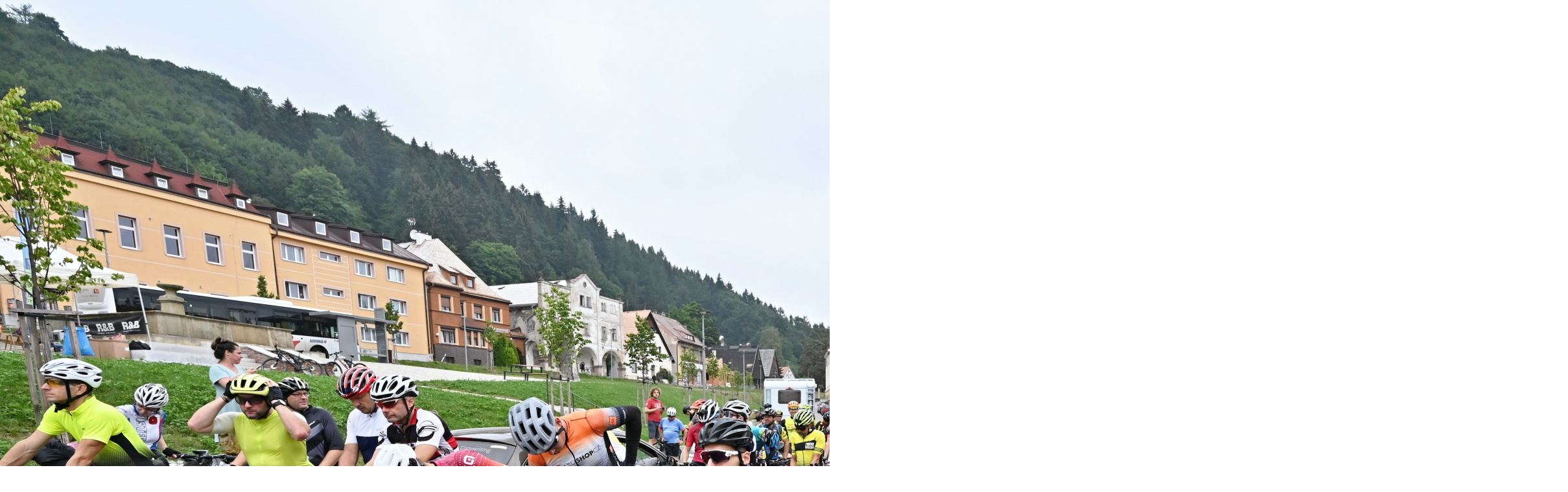

--- FILE ---
content_type: text/html; charset=UTF-8
request_url: https://www.okolorepubliky.cz/fotoalbum/okolo-republiky-2022/or54.-.html
body_size: 828
content:
<?xml version="1.0" encoding="utf-8"?>
<!DOCTYPE html PUBLIC "-//W3C//DTD XHTML 1.0 Transitional//EN" "http://www.w3.org/TR/xhtml1/DTD/xhtml1-transitional.dtd">
<html lang="cs" xml:lang="cs" xmlns="http://www.w3.org/1999/xhtml">

    <head>

        <meta http-equiv="content-type" content="text/html; charset=utf-8" />
        <meta name="description" content="Stránky o vytrvalostní cyklistické akci Okolo republiky, kterou účastníci absolvují bez podpory." />
        <meta name="keywords" content="cyklistika,bikepacking,gravel,ultramaraton,bez podpory" />
        <meta name="robots" content="all,follow" />
        <meta name="author" content="<!--/ u_author /-->" />
        <link rel="stylesheet" href="/style.1767361256.1.css" type="text/css" />
        
        <script type="text/javascript" src="https://www004.estranky.cz/user/js/index.js" id="index_script" ></script>
        <title>
            Okolo republiky 1500_850_300
        </title>

        <style>
          body {margin: 0px; padding: 0px;}
        </style>
    </head>
<body>
    <script language="JavaScript" type="text/javascript">
    <!--
      index_setCookieData('index_curr_fullphoto', 429);
    //-->
  </script>
  <a href="javascript: close();"><img src="/img/original/429/or54.jpg" border="0" alt="OR54" width="2419" height="1610"></a>

<!-- NO GEMIUS -->
</body>
</html>


--- FILE ---
content_type: text/css
request_url: https://www.okolorepubliky.cz/style.1767361256.1.css
body_size: 12536
content:
@font-face {
    font-family: "FuturaPTHeavy";
    src: url("https://s3b.estranky.cz/img/d/1000000430/futuraptheavy.otf");
}
@font-face {
    font-family: "FuturaPTLight";
    src: url("https://s3b.estranky.cz/img/d/1000000430/futuraptlightoblique.otf");
}
@font-face {
    font-family: "FuturaPTBook";
    src: url("https://s3b.estranky.cz/img/d/1000000430/futuraptbook.otf");
}
@font-face {
    font-family: "FuturaPTDemi";
    src: url("https://s3b.estranky.cz/img/d/1000000430/futuraptdemi.otf");
}
@font-face {
    font-family: "FuturaPTBold";
    src: url("https://s3b.estranky.cz/img/d/1000000430/futuraptbold.otf");
}
@font-face {
    font-family: "FuturaPTExtraBold";
    src: url("https://s3b.estranky.cz/img/d/1000000430/futuraptextrabold.otf");
}

body {
    font-family: -apple-system,BlinkMacSystemFont,"Segoe UI",Roboto,"Helvetica Neue",Arial,"Noto Sans",sans-serif,"Apple Color Emoji","Segoe UI Emoji","Segoe UI Symbol","Noto Color Emoji";
   font-style: normal;
   font-weight: 200;
    color: #000;
    font-size: 16px;
}
.editor-area table td {
    padding: 0 5px!important;
}
textarea,
input,
input[type="email"],
input[type="text"],
input[type="button"],
input[type="submit"] {
     -webkit-appearance: none;
     border-radius: 0;
}
input[type="radio"] {
  -webkit-appearance: radio;
}
input[type="checkbox"] {
  -webkit-appearance: button;
}

button:focus {outline: none;}
.head-left {
  text-align: left;
}


#kotva {
    position: relative;
    height: 1px;
    width: 1px;
    display: block;
}
.head-right {
  text-align: right;
}
.head-center {
  text-align: center;
}
#osm-map {
    width: 100%;
    max-width: 100%;
}
pre {
    display: block;
    font-family: monospace;
    white-space: pre;
    margin: 1em 0px;
}
address {
    display: block;
    font-style: italic;
}
u {
    text-decoration: underline;
}
s {
    text-decoration: line-through;
}

::-webkit-input-placeholder { /* Chrome/Opera/Safari */
  color: #798088;
}
::-moz-placeholder { /* Firefox 19+ */
  color: #798088;
}
:-ms-input-placeholder { /* IE 10+ */
  color: #798088;
}
:-moz-placeholder { /* Firefox 18- */
  color: #798088;
}
table {
    max-width: 880px;
}
a {
  color: #000;
}
a:active {
  color: #000;
}
.editor-area a {
  text-decoration: underline;
}
.home #photo-album h2 {
  display: none;
}
.editor-area .text-picture {
  padding: 1px;
    max-width: 100%;
    height: auto;
}
.slide.img.width {
    position: relative;
    margin: 0 auto;
    width: 100%;
    float: left;
    text-align: center;
}
.slide-img img {
    position: relative;
    z-index: 400;
    max-width: 100%;
    height: auto;
    margin-bottom: 10px;
}
#block-comments #comments {
  margin: 0 0 20px;
}
.comment:last-child {
margin-bottom: 30px;
}
.level0, .level1, .level2, .level3, .level4, .level5, .level6, .level7, .level8, .level9 {
    background: #white;
    border-left: 3px solid #bdcdd2;
    border-radius: 4px;
    padding: 10px 10px 1px;
    margin-bottom: 10px;
}
.level1 {
  margin-left: 20px;
}

.level2 {
  margin-left: 40px;
}

.level3 {
  margin-left: 60px;
}

.level4 {
  margin-left: 80px;
}

.level5 {
  margin-left: 100px;
}

.level6 {
  margin-left: 120px;
}

.level7 {
  margin-left: 140px;
}

.level8 {
  margin-left: 160px;
}

.level9 {
  margin-left: 180px;
}
#comments-form {
  margin: 0 0 2em;
}
#block-comments .comment-headline h3 {
  font-size: 1.5rem;
}
#comments-form #c_name, 
#comments-form #c_title,
#comments-form #c_txt {
   background-color: #bdcdd254;
    margin-top: 1rem;
    display: block;
    width: 100%;
    padding: .375rem .75rem;
    font-size: 1rem;
    font-weight: 400;
    line-height: 1.5;
    margin: 0;
    border: 1px solid #bdcdd2;
}
@media(min-width: 992px) {
  #comments-form #c_name, 
  #comments-form #c_title,
  #comments-form #c_txt {
    width: 60%;
  }
}
#comments-form .clButton .submit {
  font-size: 1rem;
    border: none;
    background-color: #759daa;
    color: black;
    padding: 6px 20px;
}
#comments-form input.c_name {
  width: 25%;
}
#comments-form input.c_title {
  width: 25%;
}
input {
    border: 1px solid #a8bbc1;
}
input[type=button] {
    background: #bdcdd2;
    border: 1px solid #bdcdd2;
    font-weight: 200;
    font-size: 1rem;
    font-family: -apple-system,BlinkMacSystemFont,"Segoe UI",Roboto,"Helvetica Neue",Arial,"Noto Sans",sans-serif,"Apple Color Emoji","Segoe UI Emoji","Segoe UI Symbol","Noto Color Emoji";
}

#comments-form textarea {
    width: 35%;
}
.recaptchaContainer {
    text-align: left;
}
#content img.right-float {
    float: right;
    margin: 15px 0;
    width: 100%;
}
@media(min-width: 768px) {
  #content img.right-float {
    margin: 3px 2px 2px 15px;
    width: auto;
}
}
.page-content {
  display: -ms-flexbox;
    display: -webkit-flex;
    display: flex;
    -webkit-flex-wrap: wrap;
    -ms-flex-wrap: wrap;
    flex-wrap: wrap;
    -webkit-justify-content: center;
    -ms-flex-pack: center;
    justify-content: center;
    position: relative;
    width: 100%;
}
#content {
    display: block;
    position: relative;
    float: left;
    width: 100%;
    margin-left: 0;
    padding: 0;
    margin-bottom: 0;
}
@media(min-width: 992px) {
#content {
     padding: 0 15px;
     width: 63%;
     margin-bottom: 40px;
}
}
@media(min-width: 1100px) {
#content {
    width: 59%;
    margin-left: 20px;
    margin-right: 0;
}
}
@media(min-width: 1200px) {
#content {
    margin-left: 40px;
    margin-right: 10px;
}
}
@media(min-width: 1280px) {
#content {
    width: 62%;
    margin-left: 40px;
    margin-right: 40px;
}
}
@media(min-width: 1400px) {
#content {
    width: 63%;
}
}
@media(min-width: 2500px) {
#content {
    margin-left: 70px;
    margin-right: 70px;
}
}
.content-wrapper {
  width: 90%;
    display: block;
    height: 100%;
    position: relative;
    margin: 0 auto;
}
@media(min-width: 992px) {
.content-wrapper {
  width: 100%;
  margin: auto;
}
}
.modules {
    float: left;
    display: block;
    width: 100%;
}
@media(min-width: 768px) {
  .modules {
    width: 45%;
    margin: 40px 20px;
}
}
@media(min-width: 992px) {
  .modules {
    width: 33%;
    margin: 40px 15px;
}
}
@media(min-width: 1200px) {
  .modules {
    margin: 0;
    width: 28%;
}
}
@media(min-width: 1280px) {
  .modules {
    margin: 0;
    width: 27%;
}
}
@media(min-width: 1280px) {
  .modules {
    margin: 0;
}
}
.accessibility-links {
position: absolute;
top: -10000em;
}
.logo {
  position: relative;
  top: 10px;
  left: 0;
  width: 100%;
  max-width: 100px;
  height: 55px;
  display: inline-block!important;
    padding-top: 3.9125rem;
    padding-bottom: .3125rem;
    margin-right: 1rem;
    margin-left: 1rem;
    font-size: 1.25rem;
    line-height: inherit;
    white-space: nowrap;
    background: url("https://s3b.estranky.cz/img/d/1000000430/logo.png") no-repeat;
    background-size: contain;
    z-index: 1031;
}
@media (min-width: 992px) {
.logo {
    margin-left: 2em;
    position: absolute;
}
}
@media (min-width: 1200px) {
.logo {
    margin-left: 3em;
}
}

.menu-toggle {
   padding: .25rem .75rem!important;
    font-size: 1.25rem;
    line-height: 1;
    background-color: transparent;
    border: 1px solid rgba(0,0,0,.1)!important;
    border-radius: .25rem;
    position: absolute;
    top: 15px;
    right: 15px;
    border: 0;
    outline: none;
    padding: 0;
    cursor: pointer;
    z-index: 99999;
    display: block;
}
@media (min-width: 992px) {
.menu-toggle {
    display: none;
}
}
#breadcrumb-nav {
  display: inline-block;
  padding: 1rem 0;
}

.menu-toggle.menu-active {
  padding: 0.25rem 0.75rem 0.7rem!important;
}
.menu-toggle span {
    border-top: 2px rgba(0,0,0,0.5) solid;
    width: 1.3em;
    margin: 6px 0;
    display: block;
    transition: 0.3s all linear;
}
.menu-toggle.menu-active span:nth-of-type(1) {
    opacity: 0;
}
.menu-toggle.menu-active span:nth-of-type(2) {
    transform: rotate(45deg);
}
.menu-toggle.menu-active span:nth-of-type(3) {
    transform: rotate(-45deg);
    margin-top: -7px;
}
menu.menu-type-none li, menu.menu-type-onclick li, menu.menu-type-standard li {
    overflow: visible!important;
}
.fixed-top {
    position: relative;
    top: 0;
    right: 0;
    left: 0;
    z-index: 1030;
}

#navigation.menu-active nav {
    display: block;
    background: rgba(255, 255, 255, 1);
}
#navigation nav {
    display: none;
}
@media (min-width: 992px) {
#navigation nav {
    display: block;
}
}
#navigation {
    background: inherit;
    position: relative;
    top: 0;
    right: 0;
    left: 0;
    z-index: 1030;
    width: 100%;
    height: auto;
}
@media (min-width: 992px) {
#navigation {
     height: auto;
     min-height: 80px;
     padding-right: 5%;
     width: 100%;
}
}
#navigation.menu-active {
  background: transparent;
}

.h1, .h2, .h3, .h4, .h5, .h6, h1, h2, h3, h4, h5, h6 {
    margin-bottom: .5rem;
    font-weight: 200;
    line-height: 1.2;
}

h1 {
  font-size: 2.4rem;
  font-weight: 200;
  font-style: normal;
  line-height: 1.3;
  word-break: break-word;
  max-height: 7.7em;
  overflow: hidden;
}
}
a {
    color: black;
    text-decoration: none;
}

a:hover {
    color: black;
    text-decoration: none;
}

a:active {
    font-family: "FuturaPTDemi" !important;
    text-decoration: none;
    color: #759daa !important;
}

#nav-column menu a:active, #nav-column menu a:hover, #nav-column menu a:focus {
    font-family: "FuturaPTDemi" !important;
    font-style: normal;
    text-decoration: none;
    color: #759daa !important;
    font-size: 1.5rem;
}
#languages .inner_frame img {
    height: 16px;
    width: auto;
    margin: 3px 0;
}
#languages h2 {display: none;}
#languages a {
  display: block;
  color: #000;
  font-size: 1.1rem;
}
#languages {
    position: fixed;
    right: 0;
    top: 50%;
    background: #bdccd1a6;
    padding: 5px 8px;
    border-top: 1px solid #fff;
    border-bottom: 1px solid #fff;
    border-left: 1px solid #fff;
    border-radius: 2px;
    z-index: 999;
}
#fb_userpage_comments, #fb_userpage_comments iframe, #fb_userpage_activity, #fb_userpage_activity iframe, .fb_iframe_widget, .fb_iframe_widget span, .fb_iframe_widget span iframe[style] {
  display: table;
}
.blue-link-title {
  font-family: Futura, "Trebuchet MS", Arial, sans-serif;
font-style: normal;
font-weight: 800;
    font-size: 1.5rem;
}
.blue-link-span {
  font-size: 1.5rem;
    font-weight: 900;
    color: #000;
}

a.blue-link:hover>span {
    color: #759daa;
}

.bg-light-aplha {
    background: rgba(255, 255, 255, 0.781);
}
@media (min-width: 992px) {
.navbar-expand-lg .navbar-nav .nav-link {
    padding-right: 0.4rem;
    padding-left: 0.4rem;
}
}
.nav-link {
  text-align: left;
  color: #000;
  padding: 0.3rem 0.5rem;
}
@media(min-width: 992px) {
  .nav-link {
    text-align: center;
  }
}

.nav-link:hover {
   font-family: -apple-system,BlinkMacSystemFont,"Segoe UI",Roboto,"Helvetica Neue",Arial,"Noto Sans",sans-serif,"Apple Color Emoji","Segoe UI Emoji","Segoe UI Symbol","Noto Color Emoji";
   font-weight: 200;
    text-decoration: none;
    color: #759daa !important;
}
.nav-item {display: block;}
@media(min-width: 992px) {
  .nav-item {display: inline-block;}
}
.nav-item .nav-link {
    font-style: normal;
    text-decoration: none;
    color: rgba(0,0,0,.6);
    font-size: 1.2rem;
}

.arrow-div, .arrow-div-dis {
    position: relative;
    display: inline-block;
}

.arrow, .arrow-top {
    max-width: 2rem;
    position: absolute;
    top: -1rem;
    left: 0;
    z-index: 98;
}

.arrow-top {
    display: none;
    z-index: 99;
}

a:hover>.arrow-div>.arrow-top {
    display: inline;
}

.arrow-galery {
    left: -1.5rem;
    max-width: 1.5rem;
    top: -0.7rem;
}

.btn-send {
    font-size: 1.25rem;
    border: none;
    background-color: #759daa;
    color: black;
    font-weight: bold;
}

.btn-send:hover {
    background-color: #759daa;
    color: white;
    font-weight: bold;
    border-color: "black";

}

.btn-main {
    font-style: normal;
    padding: .2rem .5rem;
    background: white;
    border: 0.05rem solid #505050;
   font-weight: 300;
    font-size: 0.9rem;
   float: right;
}

.btn-main:hover {
    color: #759daa;
    border: 0.05rem solid #759daa;
}
.menu-type-standard {
  width: 100%;
  margin: 0;
  padding: 0;
}
.header {
  position: relative;
}
#header .inner_frame {
background-image: url("/img/ulogo.101.jpeg");
 background-position-y: 30%;
    background-position-x: 50%;
    background-size: cover;
    background-repeat: no-repeat;
overflow: hidden;
width: 100%;
height: 24.7em;
position: relative;
}
.section-article-link-h3 {
  margin: 0;
}
.count-article-title {
  margin-bottom: 20px;
  display: inline-block;
}
.article.article-detail .article-img-detail {
    max-width: 100%;
    height: auto;
    max-height: 350px;
    object-fit: contain;
}
.article.article-detail .article_img {
  float: none;
  padding: 20px 15px 15px 0;
}
@media(min-width: 600px) {
.article.article-detail .article_img {
    float: left;
 }
}
.article.article-detail .editor-area .photo-wrap a img {
  padding-top: 0;
}
.article.article-detail .news-content .under-article #preview-folder .box {
  width: 100px;
}
.article.article-detail .editor-area {
  height: auto;
  overflow: visible;
}
.article .editor-area {
    padding: 0;
    height: auto;
    overflow: hidden;
}
@media(min-width: 768px) {
.article .editor-area {
    height: 25em;
}
}
@media(min-width: 1800px) {
.article .editor-area {
    height: 36em;
}
}
#articles .article {
  width: 100%;
  float: left;
  height: auto;
  background: #bdccd1;
  margin: 0 2px 2px 0;
  padding: 10px;
}
@media(min-width: 768px) {
#articles .article {
  width: 33%;
  margin: 0 2px 2px 0;
}
}
#articles {
  margin-top: 15px;
}
.news-content  .span-a-title {
}

.news-content  .date {
  font-size: 0.8rem;
}
.under-article a {float: right;}

.news-content .under-article p {
    font-size: 0.8rem;
    margin-top: 1em;
    margin-bottom: 0.5em;
}

.news-content a img {
  height: 100%;
  width: 100%;
  object-fit: cover;
  padding-top: 1.5rem;
}

.news-content .under-article a {float: none;}
.under-article-btn {
  font-size: 1.5rem;
}
.news-content, .galery-content {
   font-style: normal;
}
.galery-content .container {
 width: 100%;
}
.folder-info {
  line-height: 21px;
}
#slide {text-align: center;} 
#slide #click .slidenav .slidebar {
  margin: 15px 0;
  padding: 5px 0;
    border-top: 3px solid #92acb5;
    border-bottom: 3px solid #92acb5;
}
#slide #click .slidenav .slidebar img {
   min-height: 50px;
    min-width: 50px;
    max-width: 60px;
    max-height: 50px;
    margin: 4px 2px;
}
#slide #click .slidenav #thumbnav img {
   min-height: 50px;
    min-width: 50px;
    max-width: 60px;
    max-height: 50px;
    margin: 4px 2px;
}
#slide #click .slidenav #thumbnav {display: inline-block;}
#slide #click .slidenav #thumbnav .wrap {display: flex; margin: 10px 0;}
#slide .galery-content #photo_curr_title {
  font-size: 1.3rem;
    font-weight: 400;
}
#photo-album #photos {float: none;}
#photo-album #folders .folder.folders-main-galery-hp .photo-wrap div {
  box-shadow: 2px 3px 10px #888888;
}
#photo-album #folders .folder.folders-main-galery-hp .photo-wrap {
  margin: 0;
}
#photo-album #folders .folder.folders-main-galery-hp {
  width: 100%;
  margin: 0;
}
#photo-album #folders .folder .folder-info-h3 {
  display: inline-block;
  margin-top: 10px;
  margin-bottom: 4px;
  font-size: 1rem;
  text-transform: uppercase;
}
#photo-album h2 {
  margin-bottom: 20px;
  width: 100%;
  font-size: 1.6rem;
  font-weight: 400;
  color: #000;
}
#photo-album {
  display: block;
  margin-top: 20px;
}
@media(min-width: 768px) {
#photo-album {
    margin-top: 0;
}
}

#photo-album #folders .folder {
  margin: 15px 0;
  width: 100%;
}
@media(min-width: 768px) {
  #photo-album #folders .folder {
     margin: 15px 10px;
    width: 46.3%;
}
}

@media(min-width: 992px) {
  #photo-album #folders .folder {
  width: 31.2%;
  margin: 0 15px 15px 0;
}
}
#photo-album #folders {
  display: inline-flex;
    flex-wrap: wrap;
}
#portfolio .portfolio-description {
  align-self: flex-start;
  height: 15em;
  overflow-y: hidden;
}
#portfolio #photo-album-nav img {
  margin: 0;
}
.portfolio img {
   font-style: normal;
   color: black !important;
   font-size: 1rem;
}

.header-main {
    font-size: 1.5rem;
    color: black !important;
}
.level_2 {
    position: relative;
    width: 16em;
    padding: 0 10px;
    margin-left: 15px;
    top: 0;
    background: #bdcdd2;
    z-index: 9999;
    line-height: 23px;
    list-style: none;
    border-radius: 2px;
    display: block;
}
@media(min-width: 992px) {
.level_2 {
    position: absolute;
    display: none;
    width: 13em;
    padding: 0 10px;
    margin-left: 0;
    top: 30px;
  }
}
.level_2 a {
  font-size: 1.1rem;
  padding: 5px 0px;
  display: block;
}

.level_2 a:hover {
  text-decoration: underline;
}
.navbar {
    padding: 0 1rem;
}

#navigation .navbar menu {
display: block;
    list-style: none;
    margin: 0;
    padding: 0;
    position: relative;
    z-index: 9999;
}
.navbar-expand-lg .navbar-nav {
  display: inline-block;
  float: none;
  margin: 1rem 0.4em 0.6em;
  padding-right: 0.4rem;
  padding-left: 0.4rem;
  vertical-align: middle;
}
@media (min-width: 992px) {
.navbar-expand-lg .navbar-nav {
  float: right;
  width: 80%;
}
}
@media (min-width: 1200px) {
.navbar-expand-lg .navbar-nav {
  width: 85%;
}
}

.nav-ml {
    margin-left: 5rem;
}

.nav-mr {
    margin-right: 5rem;
}
.navbar-light .navbar-nav .nav-link {
    color: #000;
}
.navbar-image {
    max-width: 6rem;
}
#header .title-desktop {
  display: none;
}
@media (min-width: 992px) {
  #header .title-desktop {
    display: block;
  }
}
#header .title-mobile {
  display: block;
}
@media (min-width: 992px) {
  #header .title-mobile {
    display: none;
  }
}
#header .title-mobile .side-panel {
  position: relative;
  max-width: 100%;
  left: 0;
  visibility: visible;
}
#header .title-mobile .side-panel .side-panel-title {
  background-color: #bdcdd2;
  padding: 1rem 1rem 1rem 1rem;
  min-height: 100%;
}
#header .title-mobile .side-panel .side-panel-title h1 {
  font-size: 1.5rem;
  max-width: 11.2em;
}
@media (min-width: 600px) {
#header .title-mobile .side-panel .side-panel-title h1 {
  max-width: 22.2em;
}
}
@media (min-width: 768px) {
#header .title-mobile .side-panel .side-panel-title h1 {
  max-width: 28.2em;
}
}
#header .title-mobile .side-panel .side-panel-title .soc-ico {
  width: 2rem;
}
#header .title-mobile .side-panel .side-panel-title .last-icon-item {
  padding-top: 1rem;
  margin-left: 1rem;
}
@media(min-width: 992px) {
  #header .title-mobile .side-panel .side-panel-title .last-icon-item {
    margin-left: 0;
 }
}
#header .title-mobile .side-panel .side-panel-title .soc-ico-fb,
#header .title-mobile .side-panel .side-panel-title .soc-ico-ig,
#header .title-mobile .side-panel .side-panel-title .soc-ico-youtube,
#header .title-mobile .side-panel .side-panel-title .soc-ico-pinterest,
#header .title-mobile .side-panel .side-panel-title .soc-ico-twitter {
  height: 2rem;
  background-position: center;
}
#header .title-desktop .side-panel .side-panel-title {
  padding: 4rem;
  background-color: rgba(105, 100, 100, 0.25);
  min-height: 592px;
}
.intro:hover .side-panel {
    transition: 0.5s;
    left: 0;
    visibility: visible;
}
.side-panel {
    position: absolute;
    top: 0;
    left: 0;
    max-width: 30rem;
    transition: 0.5s;
}
@media(min-width: 768px) {
.side-panel {
    left: -30rem;
}
}

.bottom-panel {
    display: none;
}

.text-bottom {
    float: none;
    display: table-cell;
    vertical-align: bottom;
    padding: 0%;
}

.photos-shadow {
  padding: 0;
}
#photo-album-nav {
  width: 100%;
}
#photo-album .editor-area {
  width: 100%;
  float: left;
}
@media(min-width: 768px) {
  #photo-album .editor-area {
  width: 50%;
}
}
#photos {
  float: left;
  width: 100%;
  margin: 15px 0 15px;
}
@media(min-width: 768px) {
  #photos {
    width: auto;
    margin: 15px;
  }
}
#photos .galery-content .gallery-block .photo-wrap {
 float: none;
  margin: 0 4px 11px;
}
@media(min-width: 768px) {
 #photos .galery-content .gallery-block .photo-wrap {
    float: left;
  }
}
.photo-wrap {
  float: none;
  width: 100%;
}
@media(min-width: 768px) {
  .photo-wrap {
    float: left;
    width: auto;
  }
}
.photo {
  float: left;
  padding: 0;
}
@media(min-width: 600px) {
.photo {
  padding: 12px 12px 12px 5px;
 }
}

.photo:hover .text-vis {
    visibility: visible;
}

.text-vis {
    visibility: visible;
}
@media(min-width: 768px) {
    .text-vis {
        visibility: hidden;
    }
}
.hide-me[aria-expanded="true"] {
    display: none;
}
.uvod #about .text-picture {
  width: auto;
  max-width: 100%;
  height: auto;
}

.uvod {
  margin-top: 40px;
}
@media(min-width: 768px) {
  .uvod {
  margin-top: 0;
}
}
.uvod h2 {
   margin: 50px 0 0;
   font-weight: 200;
}
#articles h2 {
   font-style: normal;
   font-weight: 300;
   font-size: 1.6rem;
    color: black !important;
    margin-top: 1rem;
    margin-bottom: 2rem;
}
#articles .card-title {
     font-style: normal;
   font-weight: 200;
   font-size: 1.2rem;
    color: black !important;
    margin-top: 1rem;
    margin-bottom: .5rem;
}

.about {
    font-style: normal;
    font-size: 1rem;
    color: black;
    background-color: #bdcdd2;
}
.about h2 { 
  margin: 0 0 15px;
}
.about h2 span { 
  font-weight: bold;
}
#archive .article-archiv-photos .folder {
  float: left;
  margin-right: 20px;
}
#archive .article-archiv-photos .photo-wrap {
  float: left;
    width: auto;
    margin: 10px 0;
}
.footer-form .footer-social-icon .soc-ico {
  width: 2rem;
}
.footer-content p {
  color: #fff;
  text-align: center;
}

.footer-content a {
  color: #fff;
    width: 100%;
    display: inline;
    text-align: center;
}

.footer {
    color: white;
    background-color: black;
    width: 100%;
    float: left;
}

.footer h3 {
  font-size: 2rem;
}
.footer .footer-form p {
    font-size: 1.4rem;
    padding-left: 0;
}
@media(min-width: 992px) {
  .footer .footer-form p {
    padding-left: 30px;
}
}
.footer .footer-form .contact_phone {
  margin: 0;
}
.footer a {
    color: #fff;
}

.footer-form {
    margin: 0 0 3rem;
}

.footer-form div {
    margin-top: 0.5rem;
}

.footer-form textarea {
    margin-top: 1rem;
    background-color: lightgray;
}

.footer-form textarea:hover {
    background-color: lightgray;
}

.footer-form input {
    background-color: lightgray;
    margin-top: 1rem;
    display: block;
    width: 100%;
    padding: .375rem .75rem;
    font-size: 1rem;
    font-weight: 400;
    line-height: 1.5;
}

.form-control {
    border-radius: 0px;
}
.vertical-text.text-nowrap.title-h3 {
  align-self: flex-start;
  font-size: 0.9rem;
  font-weight: 300;
  height: 16.7em;
  max-height: 250px;
  overflow-x: hidden;
}
.vertical-text {
    writing-mode: vertical-rl;
    -webkit-writing-mode: vertical-lr;
  -ms-writing-mode: vertical-lr;
}

.vertical-text span {
    text-orientation: upright;
}
.soc-ico-fb {
  background: url("https://s3b.estranky.cz/img/d/1000000430/facebook.png");
  display: inline-block;
    background-position: center;
    background-size: contain;
    background-repeat: no-repeat;
    height: 3.2em;
}
.soc-ico-ig {
    background: url("https://s3b.estranky.cz/img/d/1000000430/instagram.png");
  display: inline-block;
    background-position: center;
    background-size: contain;
    background-repeat: no-repeat;
    height: 3.2em;
}
.soc-ico-youtube {
    background: url("https://s3b.estranky.cz/img/d/1000000430/youtube.png");
  display: inline-block;
    background-position: center;
    background-size: contain;
    background-repeat: no-repeat;
    height: 3.2em;
}
.soc-ico-pinterest {
    background: url("https://s3b.estranky.cz/img/d/1000000430/pinterest.png");
  display: inline-block;
    background-position: center;
    background-size: contain;
    background-repeat: no-repeat;
    height: 3.2em;
    display:none;
}
.soc-ico-twitter {
    background: url("https://s3b.estranky.cz/img/d/1000000430/twitter-logo.png");
  display: inline-block;
    background-position: center;
    background-size: contain;
    background-repeat: no-repeat;
    height: 3.2em;
    display:none;
}

.soc-ico {
    width: 4rem;
}

.img-galery {
    object-fit: cover;
    min-height: 8rem;
    min-width: 8rem;
}

.img-fit {
    height: 100%;
    width: 100%;
    object-fit: cover;
}

.img-fit.img-portfolio {
    box-shadow: 5px 3px 10px #888888;
    min-height: 100%;
    max-height: 100%;
}
@media(min-width: 768px) {
.img-fit.img-portfolio {
  min-height: 15rem;
  max-height: 15rem;
}
}
.d-table-cell {
    padding-right: 0rem;
}

.table-row-mar {
    margin: 0rem .9rem 1rem 0rem;
}

.text-vis>span {
    font-style: normal;
    font-size: 1rem;
   margin: 0.5rem 0;
    display: block;
}

.card {
    border: none;
    margin-top: 0.5rem;
}

.preview img {
    max-width: 100%;
    height: auto;
    max-height: 21rem;
    object-fit: contain;
   width: 100%;
    border-top-left-radius: 4px;
    border-top-right-radius: 4px;
}
@media(min-width: 768px) {
  .preview img {
    max-width: 32rem;
    max-height: 11rem;
  }
}
@media(min-width: 1800px) {
  .preview img {
    max-height: 21rem;
    min-height: 21rem;
  }
}

.card-body {
    font-size: 0.75rem;
    padding: 1rem 0 0 0;
}
.card-title a {
  text-decoration: none;
}
.card-title {
    margin-top: .5rem;
    height: 2.6em;
   overflow: hidden;
}
.editor-area.news p {
    font-size: 1rem;
    color: #000;
    line-height: 24px;
    height: 6em;
    overflow: hidden;
}
.main-galery {
    padding: 0;
}
@media(min-width: 768px) {
  .main-galery {
    padding: .5rem 5px 2rem 0rem;
}
}
* {
    box-sizing: border-box;
}

.row>.column {
    padding: 0 8px;
}

.row:after {
    content: "";
    display: table;
    clear: both;
}

/* The Modal (background) */

.modal {
    display: none;
    position: fixed;
    z-index: 5000;
    left: 0;
    top: 0;
    width: 100%;
    overflow: auto;
    background-color: rgba(255, 255, 255, 0.781);
}

/* Modal Content */

.modal-content {
    top: 50%;
    background-color: transparent;
    border: none;
    align-items: center !important;
    margin: auto;
    padding: 0;
    max-width: 75%;
    transform: translate(0, -50%);
}

/* The Close Button */

.close {
    color: black;
    z-index: 200;
    position: absolute;
    top: 10px;
    right: 25px;
    font-size: 4rem;
    font-weight: bold;
}

.close:hover, .close:focus {
    color: #999;
    text-decoration: none;
    cursor: pointer;
}

.slides {
    display: none;
}

.slides img {
    box-shadow: 5px 3px 10px #888888;
    vertical-align: middle;
    width: 100%;
}

.cursor {
    cursor: pointer;
}

/* Next & previous buttons */

.prev, .next {
    cursor: pointer;
    position: absolute;
    top: 50%;
    width: auto;
    padding: 16px;
    color: white;
    font-weight: bold;
    font-size: 20px;
    transition: 0.6s ease;
    border-radius: 0 3px 3px 0;
    user-select: none;
    -webkit-user-select: none;
}

.prev {
    left: 0rem
}

/* Position the "next button" to the right */

.next {
    right: 0rem;
    border-radius: 3px 0 0 3px;
}

/* On hover, add a black background color with a little bit see-through */

.prev:hover, .next:hover {
    background-color: rgba(0, 0, 0, 0.8);
}

/* Number text (1/3 etc) */

.numbertext {
    color: #f2f2f2;
    font-size: 12px;
    padding: 8px 12px;
    position: absolute;
    top: 0;
}

.caption-container {
    text-align: center;
    background-color: black;
    padding: 2px 16px;
    color: white;
}

.arrow-background {
    opacity: 0.6;
}

.active, .arrow-background:hover {
    opacity: 1;
}

img.hover-shadow {
    transition: 0.3s;
}

.hover-shadow:hover {
    box-shadow: 0 4px 8px 0 rgba(0, 0, 0, 0.2), 0 6px 20px 0 rgba(0, 0, 0, 0.19);
}
.gallery-block {
  display: -ms-flexbox;
    display: flex;
    -ms-flex-wrap: wrap;
    flex-wrap: wrap;
    margin-right: -15px;
    margin-left: -15px;
   align-items: flex-start;
    justify-content: center;
}
.gallery-block img {
  object-fit: contain;
    min-height: 200px;
    min-width: 100%;
}
@media(min-width: 768px) {
  .gallery-block img {
    min-height: 9rem;
    min-width: 10rem;
}
}
.gallery-block .item {
    overflow: hidden;
    margin-bottom: 0;
    background: black;
    opacity: 1;
    width: 100%;
}
#eshop .eshop-table-wrapper {
  background: #bdccd1;
  margin: 0 0 8px;
    padding: 10px;
    border: 1px solid #fff;
    border-radius: 4px;
}
#eshop .checkbox-inner {
    display: inline-block;
    vertical-align: top;
}
#eshop .image-title-wrapper {
  display: inline-block;
  width: 93%;
  padding: 5px;
}
@media(min-width: 1200px) {
#eshop .image-title-wrapper {
  width: 98%;
 }
}
#eshop .image-inner {
    margin: 0 10px 0 0;
    float: left;
}
#eshop .title-inner a {
  font-weight: 400;
}
#eshop .title-inner {
   float: left;
   width: 65%;
}
@media(min-width: 420px) {
  #eshop .title-inner {
     width: 75%;
  }
}
@media(min-width: 768px) {
  #eshop .title-inner {
     width: 87%;
  }
}
@media(min-width: 1200px) {
  #eshop .title-inner {
     width: 90%;
  }
}
#eshop .remove-inner {
    display: inline-block;
    text-align: center;
    float: left;
    margin-top: -6px;
    width: 20px;
}
#eshop .remove-inner span {
  color: #000;
  font-weight: 500;
}
#eshop .text-price-wrapper .text-inner {
    margin: 15px 0 0;
    padding: 15px 0 0;
    border-top: 1px solid #fff;
}
#eshop .basket-price-text {
    font-size: 1rem;
    padding: 15px 0;
    line-height: 23px;
    font-weight: 400;
}
#eshop #baskettransport ul, #eshop #basketpayments ul {
    padding: 10px 0;
}
#eshop #basket_preview_form li {
    padding: 5px 0;
}
#eshop .text-price-wrapper input {
    border: 1px solid #fff;
    border-radius: 3px;
    text-align: center;
}
#eshop .contact-info table tbody tr td {
    float: none;
}
#eshop .registration.contact-info table tbody tr td {
    vertical-align: top;
    width: 100%;
    text-align: left;
    float: left;
}
#eshop #confirm table tbody tr td {
    vertical-align: top;
    width: auto;
    float: none;
}

#eshop #basket_preview_form table tbody tr td {
    vertical-align: initial;
    width: auto;
    text-align: left;
    float: none;
}
#eshop .registration td input {
    width: 100%;
   border: 1px solid #a8bbc1;
}
#eshop #basket_preview_form {
  width: 100%;
  background: #fff;
  border: 0;
}
#eshop #basket_preview_form table {
  margin-bottom: 20px;
}
#eshop #contactaddress, #eshop #basketpayments, #eshop #baskettransport, #eshop #deliveraddress {
  width: 100%;
}
@media(min-width: 992px) {
#eshop #contactaddress, #eshop #basketpayments, #eshop #baskettransport, #eshop #deliveraddress {
  width: 50%;
}
}
#eshop #basket_preview_form table th {
  font-size: .8rem;
  line-height: 16px;
  padding-bottom: 12px;
}
@media(min-width: 992px) {
  #eshop #basket_preview_form table th {
     font-size: 1rem;
  }
}
#eshop #basket_preview_form table td {
  font-size: .8rem;
}
@media(min-width: 992px) {
#eshop #basket_preview_form table td {
  font-size: 1rem;
}
}
#eshop #basket_preview_form td input[type="text" i] {
  width: 45%;
}
#eshop #basket_preview_form td.title, #eshop #confirm td.title {
  width: 23%;
}

#eshop .wrap {
  margin: 25px 0;
}
#eshop #steps {
  width: 100%;
  margin: 25px auto;
  display: block;
  text-align: center;
}
@media(min-width: 992px) {
#eshop #steps {
  width: 24%;
}
}
#eshop #steps ul {
 text-align: center;
 display: inline-block;
  padding: 0;
}
#eshop #steps .active {
  background: #bdcdd2;
}
#eshop .basket-back-btn .clButton a {
  padding: 3px 10px;
}
#eshop .clButton .submit {
  display: inline-block;
  background: #bdcdd2;
  border: 1px solid #bdcdd2;
  width: 100%;
  margin: 10px 0 10px;
  padding: 5px 0;
  text-align: center;
  font-weight: 400;
}
@media(min-width: 768px) {
#eshop .clButton .submit {
  width: 18rem;
  margin: 5px 0 5px;
}
}
#eshop #panel {
    width: 100%;
    margin: 10px 0px;
    overflow: hidden;
}
#eshop .container {
  padding: 0;
}
#eshop #articles .contact-info #account_info table {
  margin: 15px 0;
    width: 100%;
    float: left;
}
#eshop #articles .contact-info #account_info table td,
#eshop #articles .contact-info #billing_address table td  {
 display: table-header-group;
}

#eshop .contact-info input[type="text" i] {
  width: 100%;
}
#eshop fieldset.validation .validatin-images-set input {
    width: 100%;
    margin: 12px 0;
}
#eshop .contact-info #account_info td span,
#eshop .contact-info #billing_address td span {
    position: relative;
    display: inline;
    top: -63px;
    left: -10px;
    color: red;
}
#eshop .contact-info td span {
    position: relative;
    display: inline;
    top: -55px;
    left: -10px;
}
.gallery-block .item .image {
    transition: 0.8s ease;
    width: 100%;
}
@media (min-width: 768px) {
  .gallery-block .item .image {
    width: 0;
 }
}

@media (max-width: 991px) {
    .intro:hover .side-panel {
        left: -30rem;
        visibility: hidden;
    }
    .bottom-panel {
        display: block;
    }
    .nav-ml {
        margin-left: 0rem;
    }
    .nav-mr {
        margin-right: 0rem;
    }
}

@media (min-width: 2000px) {
    .portfolio .container {
        max-width: 1200px;
    }
}
@media (min-width: px) {
    .portfolio .container {
        max-width: 900px;
    }
}

@media (min-width: 576px) {
    .gallery-block .zoom-on-hover:hover .image {
        transform: scale(1.3);
        opacity: 0.7;
    }
}

@media not all and (min-resolution:.001dpcm) {
    @media {
        .vertical-text {
            padding-right: 5px;
        }
        .d-table-cell {
            padding-left: 20px;
        }
    }
}

hr {
    overflow: hidden;
}
#eshop #product {
  margin: 0 0 40px;
}
#eshop #product .editor-area, #eshop #basket {
      display: inline-block;
}
#eshop #basket input.add_basket {
    padding: 5px 5px 5px 25px;
    background-image: #fff url("https://s3b.estranky.cz/img/d/1000000430/basket.png") no-repeat 5px 50%;
    background-color: #bdcdd2;
    border: 1px solid #bdcdd2;
    color: #212529;
    font-size: 0.9rem;
}
#eshop #basket input.amount {
    padding: 4px;
    text-align: center;
}
#eshop .photo-wrap, #eshop #photo {
  display: table;
    overflow: hidden;
    position: relative;
}
#eshop .photo-wrap, #eshop #photo #mainpic {
  max-width: 100%;
    height: auto;
}
#eshop .photo-wrap, #eshop #photo img {
  width: 100%;
}
#eshop #zoomer_middle a#viewLightbox span {
    top: 230px;
}
#eshop #photo #zoomer_middle {
    width: 265px;
    height: 265px;
    position: relative;
}
.zoomer_eventOverlay {
z-index: 15000;
}
#eshop #product-detail {
    display: inline;
    padding: 0 25px 0;
}
#eshop #product-detail .price {
    line-height: 15px;
    font-size: 1.1rem;
}
#eshop .photo-wrap div, #eshop #photo div {
    vertical-align: top;
}
#eshop #perex {
  padding: 2rem 0 2rem;
}
#eshop #hpProducts.products h2 {
  font-size: 1.6rem;
    font-weight: 400;
    color: #000;
   margin-bottom: 20px;
    width: 100%;
}
#eshop .products .article h3 {
  font-size: 1.1rem;
  height: 5em;
  font-weight: 400;
}
.eshop-wrapper {
  display: flex;
  flex-direction: row;
  justify-content: space-around;
  background-color: #bdcdd2;
}
.eshop-inner {
  flex-direction: row;
  display: flex;
  margin: 23px auto 10px;
  width: 78%;
}
#eshop .products {
  margin: 1em 0 2em;
}
#eshop .products .article {
  width: 100%;
  padding: 15px 7px 15px 7px;
  background: #cddde2;
}
@media(min-width: 991px) { 
  #eshop .products .article {
  width: 23%;
}
}
#eshop .products .article .photo-wrap {
    width: 100%;
    height: 135px;
}
#eshop .products .article .photo-wrap.ephoto img {
  height: 125px;
    object-fit: contain;
}
#eshop .products .article img {
    width: 100%;
    height: auto;
    object-fit: cover;
}
#eshop .products .article .photo-wrap div {
  width: 100%;
}
#eshop .products .article .editor-area {
    padding: 5px 0;
    line-height: 1.35em;
}

#send-mail-list, #sendsearch {
  width: 50%;
margin-top: 6px;
float: left;
background: #bdcdd2;
border: 1px solid #bdcdd2;
  font-weight: 300;
  -webkit-border-radius: 0;
    -moz-border-radius: 0;
    border-radius: 0;
   padding: 3px 5px;
}
#mail-list .vizual-captcha {
  width: 100%;
  margin: 10px 0;
}
#login ul { 
  padding: 0;
  text-align: left;
  margin-top: 3.2em;
}
#login li { 
  display: inline-block;
}
#login input.submit {
    width: 50%;
    margin-top: 6px;
    float: left;
    background: #bdcdd2;
    border: 1px solid #bdcdd2;
    font-weight: 300;
    -webkit-border-radius: 0;
    -moz-border-radius: 0;
    border-radius: 0;
    padding: 3px 5px;
}
#login.section li {
  list-style: none;
  display: inline-block;
  padding-right: 15px;
}
#login label {
    width: 100%;
    margin-bottom: 0.1rem;
    float: none;
   text-transform: uppercase;
    font-size: .9rem;
}

#login form a {
  font-size: 1rem;
  color: #212529;
}

#login form div input {
    width: 100%;
    margin-bottom: 5px;
   border: 1px solid #bdcdd2;
}
.modaules-in {
   width: 100%;
    box-sizing: border-box;
    margin: 25px 0 0 0;
    padding: 0;
    display: inline-block;
}
@media(min-width: 992px) {
 .modaules-in {
    margin: 24px 0 0 10px;
}
}
@media(min-width: 1200px) {
 .modaules-in {
    margin: 63px 0 0 20px;
}
}
@media(min-width: 1280px) {
 .modaules-in {
    margin: 75px 0 0 0;
}
}

.modaules-in .inner_frame {
  padding: 10px 5px 10px;
}
@media(min-width: 768px) {
  .modaules-in .inner_frame {
    padding: 10px 20px 10px;
 }
}
.modaules-in .inner_frame.inner-column {
  padding: 0;
}
.modaules-in .inner_frame ul {
  padding: 0 1rem 0;
}
.modaules-in hr {
  display: none;
}

.modaules-in h2 {
    font-size: 1rem;
    font-weight: 400;
    padding: 10px;
    background: #bdcdd2;
    text-transform: uppercase;
}
#links li {
  list-style: disc;
  color: #bdcdd2;
}
#links ul {
  padding: 0 1rem 0;
}
#fb-likebox-feed, #last-photo, #login, #nav-basket,  #mail-list, #search, #calendar, #rss-nav, #stats, #links, #portrait, #photo-album-nav, .modaules-in .column {
    width: 100%;
    height: auto;
    margin: 0 0 25px;
    border-radius: 2px;
    border: 1px solid #bdcdd2;
}
#portrait .inner_frame {
  text-align: center;
  margin: 0 0 10px;
}
#portrait a img {
   max-width: 100%;
    height: auto;
    max-height: 160px;
    object-fit: contain;
}
#portrait h2 {
    position: relative;
    left: 0;
    top: 0;
}
#last-photo .wrap-of-photo img {
  width: 100%;
  height: auto;
}
#last-photo a {
  margin-top: 6px;
    position: relative;
    display: inline-block;
  color: #212529;
   width: 100%;
}
#mail-list-key {
  margin-bottom: 15px;
  width: 100%;
  border: 1px solid #bdcdd2;
}
#key {
  margin-bottom: 10px;
  width: 100%;
  border: 1px solid #bdcdd2;
}
#nav-basket p {
  padding-top: 10px;
}
#nav-basket strong {
  font-weight: 100;
  font-size: 1rem;
}
#nav-basket a {
  color: #212529;
  background: #bdcdd2;
  border: 1px solid #bdcdd2;
  padding: 3px 5px;
  font-weight: 300;
  width: 50%;
    display: inline-block;
    text-align: center;
}
#nav-basket .inner_frame {
    font-size: 1rem;
}
#calendar table {
    border-collapse: collapse;
    width: 60%;
    margin: 0 auto;
    text-align: center;
}
#calendar caption {
    font-size: 0.9rem;
    text-align: center;
}
#archive-small {
    font-size: 1rem;
}
#rss-nav ul {
    list-style: disc;
    padding: 0 1rem;
    color: #bdcdd2;
}
#rss-nav a {
    font-size: 1rem;
    color: #212529;
}
#stats table {
  width: 40%;
    font-size: 1rem;
    margin-bottom: 10px;
}
#stats table th {
  font-weight: 100;
}
#eshop #basket_preview_form label {
  margin-top: .5rem;
}
#eshop .products .article span.price {
    font-weight: 500;
    text-align: left;
    font-size: 0.9rem;
    bottom: 0;
    padding: 10px 0;
}
#eshop .article .photo-wrap, #eshop #photo-detail .photo-wrap {
    margin-top: 0.7em;
}
#eshop #photo-detail {
    width: 100%;
}
@media(min-width: 768px) {
#eshop #photo-detail {
    width: 40%;
}
}
.modaules-in .inner_frame ul li {
  list-style: disc;
  color: #bdcdd2;
}

/* Galerie responsive */
#smLightbox_title {
    max-width:750px;
    position:relative;
    box-sizing: border-box;
    padding:0 10px;
}
#smLightbox_description {
    max-width:100%;
    position:relative;
    padding:5px 10px 0;
    box-sizing: border-box;
    top:10px !important;
}
#smLightbox_container {
    max-width: 100%;
    overflow: hidden;
}
@media only screen and (max-width: 991px) {
    #smLightbox_title {
        margin-top:30px ;
    }
}


/* Galerie responsive */
#smLightbox_title {
    max-width:750px;
    position:relative;
    box-sizing: border-box;
    padding:0 10px;
}
#smLightbox_description {
    max-width:100%;
    position:relative;
    padding:5px 10px 0;
    box-sizing: border-box;
    top:10px !important;
}
#smLightbox_container {
    max-width: 100%;
    overflow: hidden;
}
@media only screen and (max-width: 991px) {
    #smLightbox_title {
        margin-top:30px ;
    }
}


/* Galerie responsive */
#smLightbox_title {
	max-width:750px;
	position:relative;
	box-sizing: border-box;
	padding:0 10px;
}
#smLightbox_description {
	max-width:100%;
	position:relative;
	padding:5px 10px 0;
	box-sizing: border-box;
	top:10px !important;
}
#smLightbox_container {
	max-width: 100%;
    overflow: hidden;
}
@media only screen and (max-width: 991px) {
	#smLightbox_title {
		margin-top:30px ;
	}
}


/* Galerie responsive */
#smLightbox_title {
	max-width:750px;
	position:relative;
	box-sizing: border-box;
	padding:0 10px;
}
#smLightbox_description {
	max-width:100%;
	position:relative;
	padding:5px 10px 0;
	box-sizing: border-box;
	top:10px !important;
}
#smLightbox_container {
	max-width: 100%;
    overflow: hidden;
}
@media only screen and (max-width: 991px) {
	#smLightbox_title {
		margin-top:30px ;
	}
}


/* ------------- CUSTOM GALLERY ---------------- */
/* INIT SLIDER STYLES  */
.initSlider,
.initSlider *,
.initSlider *::after,
.initSlider *::before {
  -webkit-box-sizing: border-box;
  box-sizing: border-box;
}

.slide.hide,
.slide.hideSlide {
  display: none !important;
}

.initSlider {
  position: relative;
  z-index: 1;
  display: inline-block;
  width: 100%;
  height: 100%;
  overflow: hidden;
  opacity: 1;
}
.initSlider .firstImg {
  position: absolute;
  top: 0;
  bottom: 0;
  right: 100%;
}

.initSlider .lastImg {
  position: absolute;
  top: 0;
  bottom: 0;
  left: 100%;
}
.initSlider img {
  -webkit-user-select: none;
  -moz-user-select: -moz-none;
  -moz-user-select: none;
  -ms-user-select: none;
  user-select: none;
  -webkit-touch-callout: none;
  -webkit-user-drag: none;
  user-drag: none;
}

.initSlider .slide {
  position: relative;
  display: inline-block;
  float: left;
  overflow: hidden;
  text-align: center;
}

.initSlider .slide a {
  z-index: 55;
}

.initSlider .containerGallery {
  position: relative;
  display: inline-block;
}

.initSlider .slider__arrow {
  position: absolute;
  top: 0;
  bottom: 0;
  width: 40px;
  background: rgba(0, 0, 0, 0.4);
}
/* end INIT SLIDER STYLES */

/* SLIDER GALLERY STYLES  */
@media screen and (-webkit-min-device-pixel-ratio:0) { 
  body[data-slider-open="true"] {
     background: #000;
  }
}
body[data-slider-open="true"] {
  overflow: hidden;
}
body[data-slider-open="true"] .slider-gallery {
  display: block;
}

.slider-gallery {
  position: fixed;
  z-index: 100000;
  padding: 5px 0;
  left: 0;
  right: 0;
  top: 0;
  bottom: 0;
  width: 100%;
  height: 100%;
  overflow: auto;
  background-color: #000;
  display: none;
}
.slider-gallery .slider-gallery__header {
  display: -webkit-box;
  display: -ms-flexbox;
  display: flex;
  -webkit-box-orient: horizontal;
  -webkit-box-direction: normal;
  -ms-flex-flow: row wrap;
  flex-flow: row wrap;
  -webkit-box-align: center;
  -ms-flex-align: center;
  align-items: center;
  -webkit-box-pack: justify;
  -ms-flex-pack: justify;
  justify-content: space-between;
  padding: 0 15px 10px;
  margin-top: 15px;
}
.slider-gallery .slider-gallery__title {
  font-size: 20px;
  font-weight: 700;
  text-transform: uppercase;
  text-align: left;
  -webkit-box-flex: 1;
  -ms-flex: 1;
  flex: 1;
}
.slider-gallery .slider-gallery__position {
  font-size: 1.42857rem;
  -webkit-box-flex: 1;
  -ms-flex: 1;
  flex: 1;
}
.slider-gallery .slider-gallery__count {
  display: -webkit-box;
  display: -ms-flexbox;
  display: flex;
  -webkit-box-align: center;
  -ms-flex-align: center;
  align-items: center;
  -webkit-box-pack: center;
  -ms-flex-pack: center;
  justify-content: center;
  color: inherit;
}
.slider-gallery .slider-gallery__header-box {
  display: -webkit-box;
  display: -ms-flexbox;
  display: flex;
  -webkit-box-align: center;
  -ms-flex-align: center;
  align-items: center;
  -webkit-box-pack: end;
  -ms-flex-pack: end;
  justify-content: flex-end;
  -webkit-box-flex: 1;
  -ms-flex: 1;
  flex: 1;
}
.slider-gallery .slider-gallery__close {
  padding-left: 5px;
 cursor: pointer;
}

.slider-gallery .slider-gallery__close:hover {
  opacity: 0.6;
}
.slider-gallery .slider-gallery__description-box {
  display: -webkit-box;
  display: -ms-flexbox;
  display: flex;
  -webkit-box-orient: vertical;
  -webkit-box-direction: normal;
  -ms-flex-flow: column wrap;
  flex-flow: column wrap;
  -webkit-box-align: center;
  -ms-flex-align: center;
  align-items: center;
  -webkit-box-pack: center;
  -ms-flex-pack: center;
  justify-content: center;
  padding: 10px 10px 0;
  line-height: 1.5;
}

.slider-gallery .slider-gallery__description,
.slider-gallery .slider-gallery__comment {
  margin: 0;
  font-size: 1rem;
  font-weight: 400;
  color: #eee;
  text-align: left;
}

.slider-gallery .slider-gallery__comment {
  font-size: 0.7rem;
}

.slider-gallery .slider-gallery__arrow {
  position: absolute;
  top: 0;
  bottom: 55px;
  display: -webkit-box;
  display: -ms-flexbox;
  display: flex;
  -webkit-box-align: center;
  -ms-flex-align: center;
  align-items: center;
  margin: 0;
  color: transparent;
  text-decoration: none;
  cursor: pointer;
}
.slider-gallery .slider-gallery__arrow {
  width: 30px;
}

.slider-gallery .slider-gallery__arrow:hover {
  opacity: 0.6;
}

.slider-gallery .slider-gallery__arrow-prev {
  left: 0;
  width: 30%;
}

.slider-gallery .slider-gallery__arrow-next {
  right: 0;
  -webkit-box-pack: end;
  -ms-flex-pack: end;
  justify-content: flex-end;
  width: 70%;
}

.slider-gallery .slider-gallery__arrow-icon {
  border: solid #fff;
  border-width: 0 4px 4px 0;
  display: inline-block;
  padding: 8px;
  position: relative;
}

.slider-gallery .slider-gallery__arrow-prev-icon {
  transform: rotate(135deg);
  -webkit-transform: rotate(135deg);
  left: 10px;
}

.slider-gallery .slider-gallery__arrow-next-icon {
  transform: rotate(-45deg);
  -webkit-transform: rotate(-45deg);
  right: 10px;
}

.slider-gallery .slider-gallery__slider {
  position: relative;
  height: 80vh;
  min-height: 700px;
}

.slider-gallery .slider-gallery__slide {
  height: 100%;
}

.slider-gallery .slider-gallery__container {
  position: relative;
  height: 89vh;
  height: calc(100vh - 65px);
  padding: 0 15px;
}

.slider-gallery .slider-gallery__wrap {
  display: -webkit-box;
  display: -ms-flexbox;
  display: flex;
  -webkit-box-orient: vertical;
  -webkit-box-direction: normal;
  -ms-flex-direction: column;
  flex-direction: column;
  height: 100%;
  text-align: center;
}

.slider-gallery .slider-gallery__box {
  display: -webkit-box;
  display: -ms-flexbox;
  display: flex;
  -webkit-box-orient: vertical;
  -webkit-box-direction: normal;
  -ms-flex-direction: column;
  flex-direction: column;
  -webkit-box-align: center;
  -ms-flex-align: center;
  align-items: center;
  -webkit-box-pack: center;
  -ms-flex-pack: center;
  justify-content: center;
  -webkit-box-flex: 1;
  -ms-flex: 1;
  flex: 1;
  width: 100%;
  height: 100%;
  max-width: 90%;
  max-height: 100%;
  margin: auto;
  overflow: hidden;
}

.slider-gallery .slider-gallery__img {
  width: auto;
  height: auto;
  max-width: 100%;
  max-height: 100%;
}

.slider-gallery .containerGallery {
    height: 100%;
}

@media (max-width: 650px) {
  .slider-gallery .slider-gallery__container {
     padding: 0;
  }
}
/* end SLIDER GALLERY STYLES */

/* Foto (vyjmutí #photos definicí -> nově má samostané styly ) */
#preview-folder .box, #thumbnav .box, .folder .photo-wrap, #photo-album-nav li .photo-wrap {
  width: 100%;
  height: auto;
  float: left;
  margin: 15px 0 0;
}
#preview-folder .box div, #thumbnav .box div, .folder .photo-wrap div, #photo-album-nav li .photo-wrap div {
  height: auto;
  width: 100%;
  text-align: left;
  display: table;
  overflow: hidden;
}
#preview-folder .box div a, #thumbnav .box div a, .folder .photo-wrap div a, #photo-album-nav li .photo-wrap div a {
  height: 100%;
  border: 0;
  display: table-cell;
}
#preview-folder .box div img, #thumbnav .box div img, .folder .photo-wrap div img, #photo-album-nav li .photo-wrap div img {
  width: 100%;
  height: 100%;
  max-width: 100%;
  max-height: 100%;
  object-fit: contain;
}
@media(min-width: 768px) {
  #preview-folder .box div img, #thumbnav .box div img, .folder .photo-wrap div img, #photo-album-nav li 
    .photo-wrap div img {
      height: auto;
      max-height: 120px;
   }
}

@media (max-width: 900px) {
  #preview-folder .box, #thumbnav .box, .folder .photo-wrap, #photo-album-nav li .photo-wrap {
    width: 100%;
    height: auto;
    margin: 10px 0 0;
  }
  #preview-folder .box div, #thumbnav .box div, .folder .photo-wrap div, #photo-album-nav li .photo-wrap div {
    height: auto;
    width: 100%;
  }
}

/* speciální úprava pro detail galerie */
#photos {
  display: -webkit-box;
  display: -ms-flexbox;
  display: flex;
  -webkit-box-orient: horizontal;
  -webkit-box-direction: normal;
  -ms-flex-flow: row wrap;
  flex-flow: row wrap;
  -webkit-box-pack: justify;
  -ms-flex-pack: justify;
  justify-content: flex-start;
}
#photos::after {
  content: '';
  flex: auto;
}
#photos .slide {
    width: 15.7%;
    float: left;
    margin: 4px 4px 4px;
}
@media(min-width: 1700px) {
#photos .slide {
    width: 13.5%;
}
}
@media(min-width: 2500px) {
#photos .slide {
    width: 9.5%;
}
}
#photos .slider-gallery__wrap {
  height: 115px;
  width: 100%;
  text-align: center;
  display: table;
  overflow: hidden;
}
#photos .slider-gallery__box {
  height: 100%;
  border: 0;
  display: table-cell;
}
#photos .slider-gallery__img {
   width: 100%;
    height: 100%;
    max-height: 115px;
    cursor: pointer;
    object-fit: contain;
}
#photos .slider-gallery__description-box {
   display: none;
}

@media (max-width: 900px) {
  #photos .slide {
    width: 95%;
    height: auto;
    margin: 10px 10px 0;
  }
  #photos  .slider-gallery__wrap {
    height: auto;
    width: 100%;
  }
  #photos .slider-gallery__img {
    max-width: 100%;
    max-height: 100%;
    width: 100%;
    height: auto;
  }
}
/* Galerie responsive END */
